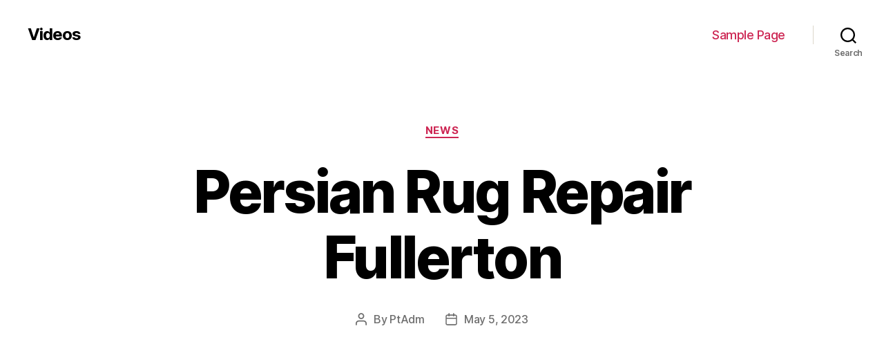

--- FILE ---
content_type: text/html; charset=UTF-8
request_url: http://videos.peterdrew.net/persian-rug-repair-fullerton-265/
body_size: 57034
content:
<!DOCTYPE html>

<html class="no-js" lang="en-US">

	<head>

		<meta charset="UTF-8">
		<meta name="viewport" content="width=device-width, initial-scale=1.0" >

		<link rel="profile" href="https://gmpg.org/xfn/11">

		<meta name='robots' content='index, follow, max-image-preview:large, max-snippet:-1, max-video-preview:-1' />

	<!-- This site is optimized with the Yoast SEO plugin v19.7.1 - https://yoast.com/wordpress/plugins/seo/ -->
	<title>Persian Rug Repair Fullerton - Videos</title>
	<link rel="canonical" href="http://videos.peterdrew.net/persian-rug-repair-fullerton-265/" />
	<meta property="og:locale" content="en_US" />
	<meta property="og:type" content="article" />
	<meta property="og:title" content="Persian Rug Repair Fullerton - Videos" />
	<meta property="og:description" content="https://www.youtube.com/watch?v=w8sojAGN2cE Welcome to Oriental Rug Specialists Expert Oriental Rug Cleaning, Repairing and Restoration Welcome to Oriental Rugs Specialist, San Diego County&#8217;s best source for Oriental rug cleaning, repair, and restoration services. In business since 1929, we have eight decades of experience our customers can enhance on and excel at maintaining and restoring a spacious range [&hellip;]" />
	<meta property="og:url" content="http://videos.peterdrew.net/persian-rug-repair-fullerton-265/" />
	<meta property="og:site_name" content="Videos" />
	<meta property="article:published_time" content="2023-05-05T02:15:13+00:00" />
	<meta name="author" content="PtAdm" />
	<meta name="twitter:card" content="summary_large_image" />
	<meta name="twitter:label1" content="Written by" />
	<meta name="twitter:data1" content="PtAdm" />
	<meta name="twitter:label2" content="Est. reading time" />
	<meta name="twitter:data2" content="3 minutes" />
	<script type="application/ld+json" class="yoast-schema-graph">{"@context":"https://schema.org","@graph":[{"@type":"WebPage","@id":"http://videos.peterdrew.net/persian-rug-repair-fullerton-265/","url":"http://videos.peterdrew.net/persian-rug-repair-fullerton-265/","name":"Persian Rug Repair Fullerton - Videos","isPartOf":{"@id":"http://videos.peterdrew.net/#website"},"datePublished":"2023-05-05T02:15:13+00:00","dateModified":"2023-05-05T02:15:13+00:00","author":{"@id":"http://videos.peterdrew.net/#/schema/person/d9d36137ef9a13c277a5043c681e3dc6"},"breadcrumb":{"@id":"http://videos.peterdrew.net/persian-rug-repair-fullerton-265/#breadcrumb"},"inLanguage":"en-US","potentialAction":[{"@type":"ReadAction","target":["http://videos.peterdrew.net/persian-rug-repair-fullerton-265/"]}]},{"@type":"BreadcrumbList","@id":"http://videos.peterdrew.net/persian-rug-repair-fullerton-265/#breadcrumb","itemListElement":[{"@type":"ListItem","position":1,"name":"Home","item":"http://videos.peterdrew.net/"},{"@type":"ListItem","position":2,"name":"Persian Rug Repair Fullerton"}]},{"@type":"WebSite","@id":"http://videos.peterdrew.net/#website","url":"http://videos.peterdrew.net/","name":"Videos","description":"","potentialAction":[{"@type":"SearchAction","target":{"@type":"EntryPoint","urlTemplate":"http://videos.peterdrew.net/?s={search_term_string}"},"query-input":"required name=search_term_string"}],"inLanguage":"en-US"},{"@type":"Person","@id":"http://videos.peterdrew.net/#/schema/person/d9d36137ef9a13c277a5043c681e3dc6","name":"PtAdm","image":{"@type":"ImageObject","inLanguage":"en-US","@id":"http://videos.peterdrew.net/#/schema/person/image/","url":"http://1.gravatar.com/avatar/1de634f0e10f041c053a9c6f12e7452b?s=96&d=mm&r=g","contentUrl":"http://1.gravatar.com/avatar/1de634f0e10f041c053a9c6f12e7452b?s=96&d=mm&r=g","caption":"PtAdm"},"url":"http://videos.peterdrew.net/author/ptadm/"}]}</script>
	<!-- / Yoast SEO plugin. -->


<link rel='dns-prefetch' href='//s.w.org' />
<link rel="alternate" type="application/rss+xml" title="Videos &raquo; Feed" href="http://videos.peterdrew.net/feed/" />
<link rel="alternate" type="application/rss+xml" title="Videos &raquo; Comments Feed" href="http://videos.peterdrew.net/comments/feed/" />
<script>
window._wpemojiSettings = {"baseUrl":"https:\/\/s.w.org\/images\/core\/emoji\/14.0.0\/72x72\/","ext":".png","svgUrl":"https:\/\/s.w.org\/images\/core\/emoji\/14.0.0\/svg\/","svgExt":".svg","source":{"concatemoji":"http:\/\/videos.peterdrew.net\/wp-includes\/js\/wp-emoji-release.min.js?ver=6.0.11"}};
/*! This file is auto-generated */
!function(e,a,t){var n,r,o,i=a.createElement("canvas"),p=i.getContext&&i.getContext("2d");function s(e,t){var a=String.fromCharCode,e=(p.clearRect(0,0,i.width,i.height),p.fillText(a.apply(this,e),0,0),i.toDataURL());return p.clearRect(0,0,i.width,i.height),p.fillText(a.apply(this,t),0,0),e===i.toDataURL()}function c(e){var t=a.createElement("script");t.src=e,t.defer=t.type="text/javascript",a.getElementsByTagName("head")[0].appendChild(t)}for(o=Array("flag","emoji"),t.supports={everything:!0,everythingExceptFlag:!0},r=0;r<o.length;r++)t.supports[o[r]]=function(e){if(!p||!p.fillText)return!1;switch(p.textBaseline="top",p.font="600 32px Arial",e){case"flag":return s([127987,65039,8205,9895,65039],[127987,65039,8203,9895,65039])?!1:!s([55356,56826,55356,56819],[55356,56826,8203,55356,56819])&&!s([55356,57332,56128,56423,56128,56418,56128,56421,56128,56430,56128,56423,56128,56447],[55356,57332,8203,56128,56423,8203,56128,56418,8203,56128,56421,8203,56128,56430,8203,56128,56423,8203,56128,56447]);case"emoji":return!s([129777,127995,8205,129778,127999],[129777,127995,8203,129778,127999])}return!1}(o[r]),t.supports.everything=t.supports.everything&&t.supports[o[r]],"flag"!==o[r]&&(t.supports.everythingExceptFlag=t.supports.everythingExceptFlag&&t.supports[o[r]]);t.supports.everythingExceptFlag=t.supports.everythingExceptFlag&&!t.supports.flag,t.DOMReady=!1,t.readyCallback=function(){t.DOMReady=!0},t.supports.everything||(n=function(){t.readyCallback()},a.addEventListener?(a.addEventListener("DOMContentLoaded",n,!1),e.addEventListener("load",n,!1)):(e.attachEvent("onload",n),a.attachEvent("onreadystatechange",function(){"complete"===a.readyState&&t.readyCallback()})),(e=t.source||{}).concatemoji?c(e.concatemoji):e.wpemoji&&e.twemoji&&(c(e.twemoji),c(e.wpemoji)))}(window,document,window._wpemojiSettings);
</script>
<style>
img.wp-smiley,
img.emoji {
	display: inline !important;
	border: none !important;
	box-shadow: none !important;
	height: 1em !important;
	width: 1em !important;
	margin: 0 0.07em !important;
	vertical-align: -0.1em !important;
	background: none !important;
	padding: 0 !important;
}
</style>
	<link rel='stylesheet' id='wp-block-library-css'  href='http://videos.peterdrew.net/wp-includes/css/dist/block-library/style.min.css?ver=6.0.11' media='all' />
<style id='global-styles-inline-css'>
body{--wp--preset--color--black: #000000;--wp--preset--color--cyan-bluish-gray: #abb8c3;--wp--preset--color--white: #ffffff;--wp--preset--color--pale-pink: #f78da7;--wp--preset--color--vivid-red: #cf2e2e;--wp--preset--color--luminous-vivid-orange: #ff6900;--wp--preset--color--luminous-vivid-amber: #fcb900;--wp--preset--color--light-green-cyan: #7bdcb5;--wp--preset--color--vivid-green-cyan: #00d084;--wp--preset--color--pale-cyan-blue: #8ed1fc;--wp--preset--color--vivid-cyan-blue: #0693e3;--wp--preset--color--vivid-purple: #9b51e0;--wp--preset--color--accent: #cd2653;--wp--preset--color--primary: #000000;--wp--preset--color--secondary: #6d6d6d;--wp--preset--color--subtle-background: #dcd7ca;--wp--preset--color--background: #f5efe0;--wp--preset--gradient--vivid-cyan-blue-to-vivid-purple: linear-gradient(135deg,rgba(6,147,227,1) 0%,rgb(155,81,224) 100%);--wp--preset--gradient--light-green-cyan-to-vivid-green-cyan: linear-gradient(135deg,rgb(122,220,180) 0%,rgb(0,208,130) 100%);--wp--preset--gradient--luminous-vivid-amber-to-luminous-vivid-orange: linear-gradient(135deg,rgba(252,185,0,1) 0%,rgba(255,105,0,1) 100%);--wp--preset--gradient--luminous-vivid-orange-to-vivid-red: linear-gradient(135deg,rgba(255,105,0,1) 0%,rgb(207,46,46) 100%);--wp--preset--gradient--very-light-gray-to-cyan-bluish-gray: linear-gradient(135deg,rgb(238,238,238) 0%,rgb(169,184,195) 100%);--wp--preset--gradient--cool-to-warm-spectrum: linear-gradient(135deg,rgb(74,234,220) 0%,rgb(151,120,209) 20%,rgb(207,42,186) 40%,rgb(238,44,130) 60%,rgb(251,105,98) 80%,rgb(254,248,76) 100%);--wp--preset--gradient--blush-light-purple: linear-gradient(135deg,rgb(255,206,236) 0%,rgb(152,150,240) 100%);--wp--preset--gradient--blush-bordeaux: linear-gradient(135deg,rgb(254,205,165) 0%,rgb(254,45,45) 50%,rgb(107,0,62) 100%);--wp--preset--gradient--luminous-dusk: linear-gradient(135deg,rgb(255,203,112) 0%,rgb(199,81,192) 50%,rgb(65,88,208) 100%);--wp--preset--gradient--pale-ocean: linear-gradient(135deg,rgb(255,245,203) 0%,rgb(182,227,212) 50%,rgb(51,167,181) 100%);--wp--preset--gradient--electric-grass: linear-gradient(135deg,rgb(202,248,128) 0%,rgb(113,206,126) 100%);--wp--preset--gradient--midnight: linear-gradient(135deg,rgb(2,3,129) 0%,rgb(40,116,252) 100%);--wp--preset--duotone--dark-grayscale: url('#wp-duotone-dark-grayscale');--wp--preset--duotone--grayscale: url('#wp-duotone-grayscale');--wp--preset--duotone--purple-yellow: url('#wp-duotone-purple-yellow');--wp--preset--duotone--blue-red: url('#wp-duotone-blue-red');--wp--preset--duotone--midnight: url('#wp-duotone-midnight');--wp--preset--duotone--magenta-yellow: url('#wp-duotone-magenta-yellow');--wp--preset--duotone--purple-green: url('#wp-duotone-purple-green');--wp--preset--duotone--blue-orange: url('#wp-duotone-blue-orange');--wp--preset--font-size--small: 18px;--wp--preset--font-size--medium: 20px;--wp--preset--font-size--large: 26.25px;--wp--preset--font-size--x-large: 42px;--wp--preset--font-size--normal: 21px;--wp--preset--font-size--larger: 32px;}.has-black-color{color: var(--wp--preset--color--black) !important;}.has-cyan-bluish-gray-color{color: var(--wp--preset--color--cyan-bluish-gray) !important;}.has-white-color{color: var(--wp--preset--color--white) !important;}.has-pale-pink-color{color: var(--wp--preset--color--pale-pink) !important;}.has-vivid-red-color{color: var(--wp--preset--color--vivid-red) !important;}.has-luminous-vivid-orange-color{color: var(--wp--preset--color--luminous-vivid-orange) !important;}.has-luminous-vivid-amber-color{color: var(--wp--preset--color--luminous-vivid-amber) !important;}.has-light-green-cyan-color{color: var(--wp--preset--color--light-green-cyan) !important;}.has-vivid-green-cyan-color{color: var(--wp--preset--color--vivid-green-cyan) !important;}.has-pale-cyan-blue-color{color: var(--wp--preset--color--pale-cyan-blue) !important;}.has-vivid-cyan-blue-color{color: var(--wp--preset--color--vivid-cyan-blue) !important;}.has-vivid-purple-color{color: var(--wp--preset--color--vivid-purple) !important;}.has-black-background-color{background-color: var(--wp--preset--color--black) !important;}.has-cyan-bluish-gray-background-color{background-color: var(--wp--preset--color--cyan-bluish-gray) !important;}.has-white-background-color{background-color: var(--wp--preset--color--white) !important;}.has-pale-pink-background-color{background-color: var(--wp--preset--color--pale-pink) !important;}.has-vivid-red-background-color{background-color: var(--wp--preset--color--vivid-red) !important;}.has-luminous-vivid-orange-background-color{background-color: var(--wp--preset--color--luminous-vivid-orange) !important;}.has-luminous-vivid-amber-background-color{background-color: var(--wp--preset--color--luminous-vivid-amber) !important;}.has-light-green-cyan-background-color{background-color: var(--wp--preset--color--light-green-cyan) !important;}.has-vivid-green-cyan-background-color{background-color: var(--wp--preset--color--vivid-green-cyan) !important;}.has-pale-cyan-blue-background-color{background-color: var(--wp--preset--color--pale-cyan-blue) !important;}.has-vivid-cyan-blue-background-color{background-color: var(--wp--preset--color--vivid-cyan-blue) !important;}.has-vivid-purple-background-color{background-color: var(--wp--preset--color--vivid-purple) !important;}.has-black-border-color{border-color: var(--wp--preset--color--black) !important;}.has-cyan-bluish-gray-border-color{border-color: var(--wp--preset--color--cyan-bluish-gray) !important;}.has-white-border-color{border-color: var(--wp--preset--color--white) !important;}.has-pale-pink-border-color{border-color: var(--wp--preset--color--pale-pink) !important;}.has-vivid-red-border-color{border-color: var(--wp--preset--color--vivid-red) !important;}.has-luminous-vivid-orange-border-color{border-color: var(--wp--preset--color--luminous-vivid-orange) !important;}.has-luminous-vivid-amber-border-color{border-color: var(--wp--preset--color--luminous-vivid-amber) !important;}.has-light-green-cyan-border-color{border-color: var(--wp--preset--color--light-green-cyan) !important;}.has-vivid-green-cyan-border-color{border-color: var(--wp--preset--color--vivid-green-cyan) !important;}.has-pale-cyan-blue-border-color{border-color: var(--wp--preset--color--pale-cyan-blue) !important;}.has-vivid-cyan-blue-border-color{border-color: var(--wp--preset--color--vivid-cyan-blue) !important;}.has-vivid-purple-border-color{border-color: var(--wp--preset--color--vivid-purple) !important;}.has-vivid-cyan-blue-to-vivid-purple-gradient-background{background: var(--wp--preset--gradient--vivid-cyan-blue-to-vivid-purple) !important;}.has-light-green-cyan-to-vivid-green-cyan-gradient-background{background: var(--wp--preset--gradient--light-green-cyan-to-vivid-green-cyan) !important;}.has-luminous-vivid-amber-to-luminous-vivid-orange-gradient-background{background: var(--wp--preset--gradient--luminous-vivid-amber-to-luminous-vivid-orange) !important;}.has-luminous-vivid-orange-to-vivid-red-gradient-background{background: var(--wp--preset--gradient--luminous-vivid-orange-to-vivid-red) !important;}.has-very-light-gray-to-cyan-bluish-gray-gradient-background{background: var(--wp--preset--gradient--very-light-gray-to-cyan-bluish-gray) !important;}.has-cool-to-warm-spectrum-gradient-background{background: var(--wp--preset--gradient--cool-to-warm-spectrum) !important;}.has-blush-light-purple-gradient-background{background: var(--wp--preset--gradient--blush-light-purple) !important;}.has-blush-bordeaux-gradient-background{background: var(--wp--preset--gradient--blush-bordeaux) !important;}.has-luminous-dusk-gradient-background{background: var(--wp--preset--gradient--luminous-dusk) !important;}.has-pale-ocean-gradient-background{background: var(--wp--preset--gradient--pale-ocean) !important;}.has-electric-grass-gradient-background{background: var(--wp--preset--gradient--electric-grass) !important;}.has-midnight-gradient-background{background: var(--wp--preset--gradient--midnight) !important;}.has-small-font-size{font-size: var(--wp--preset--font-size--small) !important;}.has-medium-font-size{font-size: var(--wp--preset--font-size--medium) !important;}.has-large-font-size{font-size: var(--wp--preset--font-size--large) !important;}.has-x-large-font-size{font-size: var(--wp--preset--font-size--x-large) !important;}
</style>
<link rel='stylesheet' id='twentytwenty-style-css'  href='http://videos.peterdrew.net/wp-content/themes/twentytwenty/style.css?ver=2.2' media='all' />
<style id='twentytwenty-style-inline-css'>
.color-accent,.color-accent-hover:hover,.color-accent-hover:focus,:root .has-accent-color,.has-drop-cap:not(:focus):first-letter,.wp-block-button.is-style-outline,a { color: #cd2653; }blockquote,.border-color-accent,.border-color-accent-hover:hover,.border-color-accent-hover:focus { border-color: #cd2653; }button,.button,.faux-button,.wp-block-button__link,.wp-block-file .wp-block-file__button,input[type="button"],input[type="reset"],input[type="submit"],.bg-accent,.bg-accent-hover:hover,.bg-accent-hover:focus,:root .has-accent-background-color,.comment-reply-link { background-color: #cd2653; }.fill-children-accent,.fill-children-accent * { fill: #cd2653; }body,.entry-title a,:root .has-primary-color { color: #000000; }:root .has-primary-background-color { background-color: #000000; }cite,figcaption,.wp-caption-text,.post-meta,.entry-content .wp-block-archives li,.entry-content .wp-block-categories li,.entry-content .wp-block-latest-posts li,.wp-block-latest-comments__comment-date,.wp-block-latest-posts__post-date,.wp-block-embed figcaption,.wp-block-image figcaption,.wp-block-pullquote cite,.comment-metadata,.comment-respond .comment-notes,.comment-respond .logged-in-as,.pagination .dots,.entry-content hr:not(.has-background),hr.styled-separator,:root .has-secondary-color { color: #6d6d6d; }:root .has-secondary-background-color { background-color: #6d6d6d; }pre,fieldset,input,textarea,table,table *,hr { border-color: #dcd7ca; }caption,code,code,kbd,samp,.wp-block-table.is-style-stripes tbody tr:nth-child(odd),:root .has-subtle-background-background-color { background-color: #dcd7ca; }.wp-block-table.is-style-stripes { border-bottom-color: #dcd7ca; }.wp-block-latest-posts.is-grid li { border-top-color: #dcd7ca; }:root .has-subtle-background-color { color: #dcd7ca; }body:not(.overlay-header) .primary-menu > li > a,body:not(.overlay-header) .primary-menu > li > .icon,.modal-menu a,.footer-menu a, .footer-widgets a,#site-footer .wp-block-button.is-style-outline,.wp-block-pullquote:before,.singular:not(.overlay-header) .entry-header a,.archive-header a,.header-footer-group .color-accent,.header-footer-group .color-accent-hover:hover { color: #cd2653; }.social-icons a,#site-footer button:not(.toggle),#site-footer .button,#site-footer .faux-button,#site-footer .wp-block-button__link,#site-footer .wp-block-file__button,#site-footer input[type="button"],#site-footer input[type="reset"],#site-footer input[type="submit"] { background-color: #cd2653; }.header-footer-group,body:not(.overlay-header) #site-header .toggle,.menu-modal .toggle { color: #000000; }body:not(.overlay-header) .primary-menu ul { background-color: #000000; }body:not(.overlay-header) .primary-menu > li > ul:after { border-bottom-color: #000000; }body:not(.overlay-header) .primary-menu ul ul:after { border-left-color: #000000; }.site-description,body:not(.overlay-header) .toggle-inner .toggle-text,.widget .post-date,.widget .rss-date,.widget_archive li,.widget_categories li,.widget cite,.widget_pages li,.widget_meta li,.widget_nav_menu li,.powered-by-wordpress,.to-the-top,.singular .entry-header .post-meta,.singular:not(.overlay-header) .entry-header .post-meta a { color: #6d6d6d; }.header-footer-group pre,.header-footer-group fieldset,.header-footer-group input,.header-footer-group textarea,.header-footer-group table,.header-footer-group table *,.footer-nav-widgets-wrapper,#site-footer,.menu-modal nav *,.footer-widgets-outer-wrapper,.footer-top { border-color: #dcd7ca; }.header-footer-group table caption,body:not(.overlay-header) .header-inner .toggle-wrapper::before { background-color: #dcd7ca; }
</style>
<link rel='stylesheet' id='twentytwenty-print-style-css'  href='http://videos.peterdrew.net/wp-content/themes/twentytwenty/print.css?ver=2.2' media='print' />
<script src='http://videos.peterdrew.net/wp-content/themes/twentytwenty/assets/js/index.js?ver=2.2' id='twentytwenty-js-js' async></script>
<link rel="https://api.w.org/" href="http://videos.peterdrew.net/wp-json/" /><link rel="alternate" type="application/json" href="http://videos.peterdrew.net/wp-json/wp/v2/posts/14320" /><link rel="EditURI" type="application/rsd+xml" title="RSD" href="http://videos.peterdrew.net/xmlrpc.php?rsd" />
<link rel="wlwmanifest" type="application/wlwmanifest+xml" href="http://videos.peterdrew.net/wp-includes/wlwmanifest.xml" /> 
<meta name="generator" content="WordPress 6.0.11" />
<link rel='shortlink' href='http://videos.peterdrew.net/?p=14320' />
<link rel="alternate" type="application/json+oembed" href="http://videos.peterdrew.net/wp-json/oembed/1.0/embed?url=http%3A%2F%2Fvideos.peterdrew.net%2Fpersian-rug-repair-fullerton-265%2F" />
<link rel="alternate" type="text/xml+oembed" href="http://videos.peterdrew.net/wp-json/oembed/1.0/embed?url=http%3A%2F%2Fvideos.peterdrew.net%2Fpersian-rug-repair-fullerton-265%2F&#038;format=xml" />
	<script>document.documentElement.className = document.documentElement.className.replace( 'no-js', 'js' );</script>
	<style>.recentcomments a{display:inline !important;padding:0 !important;margin:0 !important;}</style>
	</head>

	<body class="post-template-default single single-post postid-14320 single-format-standard wp-embed-responsive singular enable-search-modal missing-post-thumbnail has-single-pagination showing-comments show-avatars footer-top-visible">

		<a class="skip-link screen-reader-text" href="#site-content">Skip to the content</a><svg xmlns="http://www.w3.org/2000/svg" viewBox="0 0 0 0" width="0" height="0" focusable="false" role="none" style="visibility: hidden; position: absolute; left: -9999px; overflow: hidden;" ><defs><filter id="wp-duotone-dark-grayscale"><feColorMatrix color-interpolation-filters="sRGB" type="matrix" values=" .299 .587 .114 0 0 .299 .587 .114 0 0 .299 .587 .114 0 0 .299 .587 .114 0 0 " /><feComponentTransfer color-interpolation-filters="sRGB" ><feFuncR type="table" tableValues="0 0.49803921568627" /><feFuncG type="table" tableValues="0 0.49803921568627" /><feFuncB type="table" tableValues="0 0.49803921568627" /><feFuncA type="table" tableValues="1 1" /></feComponentTransfer><feComposite in2="SourceGraphic" operator="in" /></filter></defs></svg><svg xmlns="http://www.w3.org/2000/svg" viewBox="0 0 0 0" width="0" height="0" focusable="false" role="none" style="visibility: hidden; position: absolute; left: -9999px; overflow: hidden;" ><defs><filter id="wp-duotone-grayscale"><feColorMatrix color-interpolation-filters="sRGB" type="matrix" values=" .299 .587 .114 0 0 .299 .587 .114 0 0 .299 .587 .114 0 0 .299 .587 .114 0 0 " /><feComponentTransfer color-interpolation-filters="sRGB" ><feFuncR type="table" tableValues="0 1" /><feFuncG type="table" tableValues="0 1" /><feFuncB type="table" tableValues="0 1" /><feFuncA type="table" tableValues="1 1" /></feComponentTransfer><feComposite in2="SourceGraphic" operator="in" /></filter></defs></svg><svg xmlns="http://www.w3.org/2000/svg" viewBox="0 0 0 0" width="0" height="0" focusable="false" role="none" style="visibility: hidden; position: absolute; left: -9999px; overflow: hidden;" ><defs><filter id="wp-duotone-purple-yellow"><feColorMatrix color-interpolation-filters="sRGB" type="matrix" values=" .299 .587 .114 0 0 .299 .587 .114 0 0 .299 .587 .114 0 0 .299 .587 .114 0 0 " /><feComponentTransfer color-interpolation-filters="sRGB" ><feFuncR type="table" tableValues="0.54901960784314 0.98823529411765" /><feFuncG type="table" tableValues="0 1" /><feFuncB type="table" tableValues="0.71764705882353 0.25490196078431" /><feFuncA type="table" tableValues="1 1" /></feComponentTransfer><feComposite in2="SourceGraphic" operator="in" /></filter></defs></svg><svg xmlns="http://www.w3.org/2000/svg" viewBox="0 0 0 0" width="0" height="0" focusable="false" role="none" style="visibility: hidden; position: absolute; left: -9999px; overflow: hidden;" ><defs><filter id="wp-duotone-blue-red"><feColorMatrix color-interpolation-filters="sRGB" type="matrix" values=" .299 .587 .114 0 0 .299 .587 .114 0 0 .299 .587 .114 0 0 .299 .587 .114 0 0 " /><feComponentTransfer color-interpolation-filters="sRGB" ><feFuncR type="table" tableValues="0 1" /><feFuncG type="table" tableValues="0 0.27843137254902" /><feFuncB type="table" tableValues="0.5921568627451 0.27843137254902" /><feFuncA type="table" tableValues="1 1" /></feComponentTransfer><feComposite in2="SourceGraphic" operator="in" /></filter></defs></svg><svg xmlns="http://www.w3.org/2000/svg" viewBox="0 0 0 0" width="0" height="0" focusable="false" role="none" style="visibility: hidden; position: absolute; left: -9999px; overflow: hidden;" ><defs><filter id="wp-duotone-midnight"><feColorMatrix color-interpolation-filters="sRGB" type="matrix" values=" .299 .587 .114 0 0 .299 .587 .114 0 0 .299 .587 .114 0 0 .299 .587 .114 0 0 " /><feComponentTransfer color-interpolation-filters="sRGB" ><feFuncR type="table" tableValues="0 0" /><feFuncG type="table" tableValues="0 0.64705882352941" /><feFuncB type="table" tableValues="0 1" /><feFuncA type="table" tableValues="1 1" /></feComponentTransfer><feComposite in2="SourceGraphic" operator="in" /></filter></defs></svg><svg xmlns="http://www.w3.org/2000/svg" viewBox="0 0 0 0" width="0" height="0" focusable="false" role="none" style="visibility: hidden; position: absolute; left: -9999px; overflow: hidden;" ><defs><filter id="wp-duotone-magenta-yellow"><feColorMatrix color-interpolation-filters="sRGB" type="matrix" values=" .299 .587 .114 0 0 .299 .587 .114 0 0 .299 .587 .114 0 0 .299 .587 .114 0 0 " /><feComponentTransfer color-interpolation-filters="sRGB" ><feFuncR type="table" tableValues="0.78039215686275 1" /><feFuncG type="table" tableValues="0 0.94901960784314" /><feFuncB type="table" tableValues="0.35294117647059 0.47058823529412" /><feFuncA type="table" tableValues="1 1" /></feComponentTransfer><feComposite in2="SourceGraphic" operator="in" /></filter></defs></svg><svg xmlns="http://www.w3.org/2000/svg" viewBox="0 0 0 0" width="0" height="0" focusable="false" role="none" style="visibility: hidden; position: absolute; left: -9999px; overflow: hidden;" ><defs><filter id="wp-duotone-purple-green"><feColorMatrix color-interpolation-filters="sRGB" type="matrix" values=" .299 .587 .114 0 0 .299 .587 .114 0 0 .299 .587 .114 0 0 .299 .587 .114 0 0 " /><feComponentTransfer color-interpolation-filters="sRGB" ><feFuncR type="table" tableValues="0.65098039215686 0.40392156862745" /><feFuncG type="table" tableValues="0 1" /><feFuncB type="table" tableValues="0.44705882352941 0.4" /><feFuncA type="table" tableValues="1 1" /></feComponentTransfer><feComposite in2="SourceGraphic" operator="in" /></filter></defs></svg><svg xmlns="http://www.w3.org/2000/svg" viewBox="0 0 0 0" width="0" height="0" focusable="false" role="none" style="visibility: hidden; position: absolute; left: -9999px; overflow: hidden;" ><defs><filter id="wp-duotone-blue-orange"><feColorMatrix color-interpolation-filters="sRGB" type="matrix" values=" .299 .587 .114 0 0 .299 .587 .114 0 0 .299 .587 .114 0 0 .299 .587 .114 0 0 " /><feComponentTransfer color-interpolation-filters="sRGB" ><feFuncR type="table" tableValues="0.098039215686275 1" /><feFuncG type="table" tableValues="0 0.66274509803922" /><feFuncB type="table" tableValues="0.84705882352941 0.41960784313725" /><feFuncA type="table" tableValues="1 1" /></feComponentTransfer><feComposite in2="SourceGraphic" operator="in" /></filter></defs></svg>
		<header id="site-header" class="header-footer-group">

			<div class="header-inner section-inner">

				<div class="header-titles-wrapper">

					
						<button class="toggle search-toggle mobile-search-toggle" data-toggle-target=".search-modal" data-toggle-body-class="showing-search-modal" data-set-focus=".search-modal .search-field" aria-expanded="false">
							<span class="toggle-inner">
								<span class="toggle-icon">
									<svg class="svg-icon" aria-hidden="true" role="img" focusable="false" xmlns="http://www.w3.org/2000/svg" width="23" height="23" viewBox="0 0 23 23"><path d="M38.710696,48.0601792 L43,52.3494831 L41.3494831,54 L37.0601792,49.710696 C35.2632422,51.1481185 32.9839107,52.0076499 30.5038249,52.0076499 C24.7027226,52.0076499 20,47.3049272 20,41.5038249 C20,35.7027226 24.7027226,31 30.5038249,31 C36.3049272,31 41.0076499,35.7027226 41.0076499,41.5038249 C41.0076499,43.9839107 40.1481185,46.2632422 38.710696,48.0601792 Z M36.3875844,47.1716785 C37.8030221,45.7026647 38.6734666,43.7048964 38.6734666,41.5038249 C38.6734666,36.9918565 35.0157934,33.3341833 30.5038249,33.3341833 C25.9918565,33.3341833 22.3341833,36.9918565 22.3341833,41.5038249 C22.3341833,46.0157934 25.9918565,49.6734666 30.5038249,49.6734666 C32.7048964,49.6734666 34.7026647,48.8030221 36.1716785,47.3875844 C36.2023931,47.347638 36.2360451,47.3092237 36.2726343,47.2726343 C36.3092237,47.2360451 36.347638,47.2023931 36.3875844,47.1716785 Z" transform="translate(-20 -31)" /></svg>								</span>
								<span class="toggle-text">Search</span>
							</span>
						</button><!-- .search-toggle -->

					
					<div class="header-titles">

						<div class="site-title faux-heading"><a href="http://videos.peterdrew.net/">Videos</a></div>
					</div><!-- .header-titles -->

					<button class="toggle nav-toggle mobile-nav-toggle" data-toggle-target=".menu-modal"  data-toggle-body-class="showing-menu-modal" aria-expanded="false" data-set-focus=".close-nav-toggle">
						<span class="toggle-inner">
							<span class="toggle-icon">
								<svg class="svg-icon" aria-hidden="true" role="img" focusable="false" xmlns="http://www.w3.org/2000/svg" width="26" height="7" viewBox="0 0 26 7"><path fill-rule="evenodd" d="M332.5,45 C330.567003,45 329,43.4329966 329,41.5 C329,39.5670034 330.567003,38 332.5,38 C334.432997,38 336,39.5670034 336,41.5 C336,43.4329966 334.432997,45 332.5,45 Z M342,45 C340.067003,45 338.5,43.4329966 338.5,41.5 C338.5,39.5670034 340.067003,38 342,38 C343.932997,38 345.5,39.5670034 345.5,41.5 C345.5,43.4329966 343.932997,45 342,45 Z M351.5,45 C349.567003,45 348,43.4329966 348,41.5 C348,39.5670034 349.567003,38 351.5,38 C353.432997,38 355,39.5670034 355,41.5 C355,43.4329966 353.432997,45 351.5,45 Z" transform="translate(-329 -38)" /></svg>							</span>
							<span class="toggle-text">Menu</span>
						</span>
					</button><!-- .nav-toggle -->

				</div><!-- .header-titles-wrapper -->

				<div class="header-navigation-wrapper">

					
							<nav class="primary-menu-wrapper" aria-label="Horizontal">

								<ul class="primary-menu reset-list-style">

								<li class="page_item page-item-2"><a href="http://videos.peterdrew.net/sample-page/">Sample Page</a></li>

								</ul>

							</nav><!-- .primary-menu-wrapper -->

						
						<div class="header-toggles hide-no-js">

						
							<div class="toggle-wrapper search-toggle-wrapper">

								<button class="toggle search-toggle desktop-search-toggle" data-toggle-target=".search-modal" data-toggle-body-class="showing-search-modal" data-set-focus=".search-modal .search-field" aria-expanded="false">
									<span class="toggle-inner">
										<svg class="svg-icon" aria-hidden="true" role="img" focusable="false" xmlns="http://www.w3.org/2000/svg" width="23" height="23" viewBox="0 0 23 23"><path d="M38.710696,48.0601792 L43,52.3494831 L41.3494831,54 L37.0601792,49.710696 C35.2632422,51.1481185 32.9839107,52.0076499 30.5038249,52.0076499 C24.7027226,52.0076499 20,47.3049272 20,41.5038249 C20,35.7027226 24.7027226,31 30.5038249,31 C36.3049272,31 41.0076499,35.7027226 41.0076499,41.5038249 C41.0076499,43.9839107 40.1481185,46.2632422 38.710696,48.0601792 Z M36.3875844,47.1716785 C37.8030221,45.7026647 38.6734666,43.7048964 38.6734666,41.5038249 C38.6734666,36.9918565 35.0157934,33.3341833 30.5038249,33.3341833 C25.9918565,33.3341833 22.3341833,36.9918565 22.3341833,41.5038249 C22.3341833,46.0157934 25.9918565,49.6734666 30.5038249,49.6734666 C32.7048964,49.6734666 34.7026647,48.8030221 36.1716785,47.3875844 C36.2023931,47.347638 36.2360451,47.3092237 36.2726343,47.2726343 C36.3092237,47.2360451 36.347638,47.2023931 36.3875844,47.1716785 Z" transform="translate(-20 -31)" /></svg>										<span class="toggle-text">Search</span>
									</span>
								</button><!-- .search-toggle -->

							</div>

							
						</div><!-- .header-toggles -->
						
				</div><!-- .header-navigation-wrapper -->

			</div><!-- .header-inner -->

			<div class="search-modal cover-modal header-footer-group" data-modal-target-string=".search-modal" role="dialog" aria-modal="true" aria-label="Search">

	<div class="search-modal-inner modal-inner">

		<div class="section-inner">

			<form role="search" aria-label="Search for:" method="get" class="search-form" action="http://videos.peterdrew.net/">
	<label for="search-form-1">
		<span class="screen-reader-text">
			Search for:		</span>
		<input type="search" id="search-form-1" class="search-field" placeholder="Search &hellip;" value="" name="s" />
	</label>
	<input type="submit" class="search-submit" value="Search" />
</form>

			<button class="toggle search-untoggle close-search-toggle fill-children-current-color" data-toggle-target=".search-modal" data-toggle-body-class="showing-search-modal" data-set-focus=".search-modal .search-field">
				<span class="screen-reader-text">
					Close search				</span>
				<svg class="svg-icon" aria-hidden="true" role="img" focusable="false" xmlns="http://www.w3.org/2000/svg" width="16" height="16" viewBox="0 0 16 16"><polygon fill="" fill-rule="evenodd" points="6.852 7.649 .399 1.195 1.445 .149 7.899 6.602 14.352 .149 15.399 1.195 8.945 7.649 15.399 14.102 14.352 15.149 7.899 8.695 1.445 15.149 .399 14.102" /></svg>			</button><!-- .search-toggle -->

		</div><!-- .section-inner -->

	</div><!-- .search-modal-inner -->

</div><!-- .menu-modal -->

		</header><!-- #site-header -->

		
<div class="menu-modal cover-modal header-footer-group" data-modal-target-string=".menu-modal">

	<div class="menu-modal-inner modal-inner">

		<div class="menu-wrapper section-inner">

			<div class="menu-top">

				<button class="toggle close-nav-toggle fill-children-current-color" data-toggle-target=".menu-modal" data-toggle-body-class="showing-menu-modal" data-set-focus=".menu-modal">
					<span class="toggle-text">Close Menu</span>
					<svg class="svg-icon" aria-hidden="true" role="img" focusable="false" xmlns="http://www.w3.org/2000/svg" width="16" height="16" viewBox="0 0 16 16"><polygon fill="" fill-rule="evenodd" points="6.852 7.649 .399 1.195 1.445 .149 7.899 6.602 14.352 .149 15.399 1.195 8.945 7.649 15.399 14.102 14.352 15.149 7.899 8.695 1.445 15.149 .399 14.102" /></svg>				</button><!-- .nav-toggle -->

				
					<nav class="mobile-menu" aria-label="Mobile">

						<ul class="modal-menu reset-list-style">

						<li class="page_item page-item-2"><div class="ancestor-wrapper"><a href="http://videos.peterdrew.net/sample-page/">Sample Page</a></div><!-- .ancestor-wrapper --></li>

						</ul>

					</nav>

					
			</div><!-- .menu-top -->

			<div class="menu-bottom">

				
			</div><!-- .menu-bottom -->

		</div><!-- .menu-wrapper -->

	</div><!-- .menu-modal-inner -->

</div><!-- .menu-modal -->

<main id="site-content">

	
<article class="post-14320 post type-post status-publish format-standard hentry category-news" id="post-14320">

	
<header class="entry-header has-text-align-center header-footer-group">

	<div class="entry-header-inner section-inner medium">

		
			<div class="entry-categories">
				<span class="screen-reader-text">
					Categories				</span>
				<div class="entry-categories-inner">
					<a href="http://videos.peterdrew.net/category/news/" rel="category tag">News</a>				</div><!-- .entry-categories-inner -->
			</div><!-- .entry-categories -->

			<h1 class="entry-title">Persian Rug Repair Fullerton</h1>
		<div class="post-meta-wrapper post-meta-single post-meta-single-top">

			<ul class="post-meta">

									<li class="post-author meta-wrapper">
						<span class="meta-icon">
							<span class="screen-reader-text">
								Post author							</span>
							<svg class="svg-icon" aria-hidden="true" role="img" focusable="false" xmlns="http://www.w3.org/2000/svg" width="18" height="20" viewBox="0 0 18 20"><path fill="" d="M18,19 C18,19.5522847 17.5522847,20 17,20 C16.4477153,20 16,19.5522847 16,19 L16,17 C16,15.3431458 14.6568542,14 13,14 L5,14 C3.34314575,14 2,15.3431458 2,17 L2,19 C2,19.5522847 1.55228475,20 1,20 C0.44771525,20 0,19.5522847 0,19 L0,17 C0,14.2385763 2.23857625,12 5,12 L13,12 C15.7614237,12 18,14.2385763 18,17 L18,19 Z M9,10 C6.23857625,10 4,7.76142375 4,5 C4,2.23857625 6.23857625,0 9,0 C11.7614237,0 14,2.23857625 14,5 C14,7.76142375 11.7614237,10 9,10 Z M9,8 C10.6568542,8 12,6.65685425 12,5 C12,3.34314575 10.6568542,2 9,2 C7.34314575,2 6,3.34314575 6,5 C6,6.65685425 7.34314575,8 9,8 Z" /></svg>						</span>
						<span class="meta-text">
							By <a href="http://videos.peterdrew.net/author/ptadm/">PtAdm</a>						</span>
					</li>
										<li class="post-date meta-wrapper">
						<span class="meta-icon">
							<span class="screen-reader-text">
								Post date							</span>
							<svg class="svg-icon" aria-hidden="true" role="img" focusable="false" xmlns="http://www.w3.org/2000/svg" width="18" height="19" viewBox="0 0 18 19"><path fill="" d="M4.60069444,4.09375 L3.25,4.09375 C2.47334957,4.09375 1.84375,4.72334957 1.84375,5.5 L1.84375,7.26736111 L16.15625,7.26736111 L16.15625,5.5 C16.15625,4.72334957 15.5266504,4.09375 14.75,4.09375 L13.3993056,4.09375 L13.3993056,4.55555556 C13.3993056,5.02154581 13.0215458,5.39930556 12.5555556,5.39930556 C12.0895653,5.39930556 11.7118056,5.02154581 11.7118056,4.55555556 L11.7118056,4.09375 L6.28819444,4.09375 L6.28819444,4.55555556 C6.28819444,5.02154581 5.9104347,5.39930556 5.44444444,5.39930556 C4.97845419,5.39930556 4.60069444,5.02154581 4.60069444,4.55555556 L4.60069444,4.09375 Z M6.28819444,2.40625 L11.7118056,2.40625 L11.7118056,1 C11.7118056,0.534009742 12.0895653,0.15625 12.5555556,0.15625 C13.0215458,0.15625 13.3993056,0.534009742 13.3993056,1 L13.3993056,2.40625 L14.75,2.40625 C16.4586309,2.40625 17.84375,3.79136906 17.84375,5.5 L17.84375,15.875 C17.84375,17.5836309 16.4586309,18.96875 14.75,18.96875 L3.25,18.96875 C1.54136906,18.96875 0.15625,17.5836309 0.15625,15.875 L0.15625,5.5 C0.15625,3.79136906 1.54136906,2.40625 3.25,2.40625 L4.60069444,2.40625 L4.60069444,1 C4.60069444,0.534009742 4.97845419,0.15625 5.44444444,0.15625 C5.9104347,0.15625 6.28819444,0.534009742 6.28819444,1 L6.28819444,2.40625 Z M1.84375,8.95486111 L1.84375,15.875 C1.84375,16.6516504 2.47334957,17.28125 3.25,17.28125 L14.75,17.28125 C15.5266504,17.28125 16.15625,16.6516504 16.15625,15.875 L16.15625,8.95486111 L1.84375,8.95486111 Z" /></svg>						</span>
						<span class="meta-text">
							<a href="http://videos.peterdrew.net/persian-rug-repair-fullerton-265/">May 5, 2023</a>
						</span>
					</li>
					
			</ul><!-- .post-meta -->

		</div><!-- .post-meta-wrapper -->

		
	</div><!-- .entry-header-inner -->

</header><!-- .entry-header -->

	<div class="post-inner thin ">

		<div class="entry-content">

			<div>
<p><iframe width="560" height="315" src="https://www.youtube.com/embed/w8sojAGN2cE" title="YouTube video player" frameborder="0" allow="accelerometer; autoplay; clipboard-write; encrypted-media; gyroscope; picture-in-picture" allowfullscreen></iframe></p>
</p>
</p>
<p><a href="https://www.youtube.com/watch?v=w8sojAGN2cE">https://www.youtube.com/watch?v=w8sojAGN2cE</a></p>
</p>
<p>Welcome to Oriental Rug Specialists</p>
</p>
<p>Expert Oriental Rug Cleaning, Repairing and Restoration</p>
</p>
<p>Welcome to Oriental Rugs Specialist, San Diego County&#8217;s best source for Oriental rug cleaning, repair, and restoration services. In business since 1929, we have eight decades of experience our customers can enhance on and excel at maintaining and restoring a spacious range of natural and synthetic fiber rugs and related textiles, including Afghanistan rugs, Belgium rugs, Bokhara rugs, Chinese rugs, Couristan rugs, Flokati rugs, Indian rugs, Karastan rugs, Kilim Moroccan rugs, Navajo rugs, Pakistani rugs, Persian rugs, Sisal rugs, Stark rugs, Turkish rugs, and more. We never use rough chemicals or abrasive scrubbing machines; instead, we with intent and adequately hand clean all rug that enters our facility. Additionally, we are very adept at unlimited rug repair and restoration, which includes everything from dye touch-ups to refringing to hole repair. We stand astern all of our appear in subsequently a 100% satisfaction guarantee and tag each rug during transit for security purposes. By providing environment workmanship subsequently personalized service, competitive prices, and forgive pickup and delivery, we have earned a stellar reputation for value among our customers in San Diego County and beyond.</p>
</p>
</p>
<p>At Oriental Rugs Specialist, we always receive the epoch to safeguard the integrity of each Oriental rug&#8217;s fibers and dyes. We with intent examine each rug since treating it and rely on our family&#8217;s time-tested hand cleaning approach. By using compressed air to remove dirt, grit, sand, and dust, and later submerging the rug in a series of baths for decontamination, hand washing, and rinsing, we effectively disinfect, sanitize, and clean it. This process is as well as ideal for removing pet urine stains, food stains, wine stains, mold, mildew, smoke odors, and other substances from antique, semi-antique, and other Oriental rugs. After the rug cleaning process is complete, our team of master weavers will residence any rug damage caused by time, moth infestations, chemicals, pets, unsuitable care, or tall pH cleansers. subsequently an average of 35 years of experience, they are experts in rug reshaping, rug reweaving, color bleed correction, edge-work blocking, edge binding, re-dying, patching, sleeve casing repair, and many other rug repair and restoration services.</p>
</p>
</p>
<p>To learn more approximately our San Diego Oriental rug cleaning, repair, and restoration services, have enough money us a call today. We are to hand seven days a week and have enough money forgive estimates throughout San Diego County, including Oceanside, Carlsbad, Vista, Encinitas, Del Mar, Solana Beach, narrowing Loma, Coronado Island, Chula Vista, and to hand areas. ask us approximately our 20% discount on rug repairs and restoration appear in for large Oriental rugs and tapestries.</p>
</p>
</p>
<p><a href="https://gwrench.com/">https://gwrench.com/</a></p>
</p>
</p>
</p>
<p><a href="https://www.brothersautocollision.com/">https://www.brothersautocollision.com/</a></p>
</p>
</p>
<p><a href="https://a2zhealth.com/">https://a2zhealth.com/</a></p>
</p>
<p>
<a href="https://orientalrugrepairandcleaningsandiego.com/">Persian Rug Cleaning Fullerton </a></p>
<p><a href="https://orientalrugrepairandcleaningsandiego.com/clean-handwash-services.php">Persian Rug Restoration Fullerton </a></p>
<p><a href="https://orientalrugrepairandcleaningsandiego.com/repair-restoration-service.php">Persian Rug Fullerton </a></p>
<p><a href="https://sites.google.com/view/persianrugrepairchulaviswg7o/home/">https://sites.google.com/view/persianrugrepairchulaviswg7o/home/ </a></p>
<p><a href="https://sites.google.com/view/persianrugrestorationchut6/home/">https://sites.google.com/view/persianrugrestorationchut6/home/ </a></p>
<p><a href="https://sites.google.com/view/a2zhealthmassageschoolneqz93b/home/">https://sites.google.com/view/a2zhealthmassageschoolneqz93b/home/ </a></p>
<p><a href="https://sites.google.com/view/a2zhealthmassageschoollocn6j/home/">https://sites.google.com/view/a2zhealthmassageschoollocn6j/home/ </a></p>
<p><a href="https://sites.google.com/view/gardengroveorientalrugrems/home/">https://sites.google.com/view/gardengroveorientalrugrems/home/ </a></p>
<p><a href="https://sites.google.com/view/gardengroveorientalrugrec3m/home/">https://sites.google.com/view/gardengroveorientalrugrec3m/home/ </a></p>
<p><a href="https://sites.google.com/view/localautorepairvistacac6z7/home/">https://sites.google.com/view/localautorepairvistacac6z7/home/ </a></p>
<p><a href="https://sites.google.com/view/carrimrepairvistacad9l2/home/">https://sites.google.com/view/carrimrepairvistacad9l2/home/ </a></p>
<p><a href="https://sites.google.com/view/autobodyrepairakronohj5wrz/home%60/">https://sites.google.com/view/autobodyrepairakronohj5wrz/home`/ </a></p>
<p><a href="https://sites.google.com/view/bodyshopakronohew24/home/">https://sites.google.com/view/bodyshopakronohew24/home/ </a></p>
<p><a href="https://www.autocodes.com/shops/46808/golden-wrench-automotive.html">https://www.autocodes.com/shops/46808/golden-wrench-automotive.html </a></p>
<p><a href="https://www.cybo.com/US-biz/golden-wrench-automotive_5i/">https://www.cybo.com/US-biz/golden-wrench-automotive_5i/ </a></p>
<p><a href="https://www.n49.com/biz/4101688/golden-wrench-automotive-ca-vista-241-emerald-dr/">https://www.n49.com/biz/4101688/golden-wrench-automotive-ca-vista-241-emerald-dr/ </a></p>
<p><a href="https://www.us-info.com/en/usa/golden_wrench_automotive/vista/USCA100528501-7609406060/businessdetails.aspx">https://www.us-info.com/en/usa/golden_wrench_automotive/vista/USCA100528501-7609406060/businessdetails.aspx </a></p>
<p><a href="https://www.city-data.com/profiles/322401/">https://www.city-data.com/profiles/322401/ </a></p>
<p><a href="https://iiiii.uslocalsearch.info/en/golden-wrench-automotive-760-940-6060.html">https://iiiii.uslocalsearch.info/en/golden-wrench-automotive-760-940-6060.html </a></p>
<p><a href="https://www.cityof.com/ca/san-diego/golden-wrench-automotive-914877/">https://www.cityof.com/ca/san-diego/golden-wrench-automotive-914877/ </a></p>
<p><a href="https://yellow.place/en/golden-wrench-automotive-vista-usa/">https://yellow.place/en/golden-wrench-automotive-vista-usa/ </a></p>
<p><a href="https://www.cybo.com/US-biz/golden-wrench-automotive_9f/">https://www.cybo.com/US-biz/golden-wrench-automotive_9f/ </a></p>
<p><a href="https://directmap.us/ur/vista/6724/">https://directmap.us/ur/vista/6724/ </a></p>
<p><a href="http://where2go.com/binn/b_search.w2g?function=detail&amp;type=simple&amp;listing_no=2058498&amp;_UserReference=7F0000014655FFA34F198A8C34CA64534B6C">http://where2go.com/binn/b_search.w2g?function=detail&amp;type=simple&amp;listing_no=2058498&amp;_UserReference=7F0000014655FFA34F198A8C34CA64534B6C </a></p>
<p><a href="https://www.croozi.com/Golden-Wrench-Automotive/">https://www.croozi.com/Golden-Wrench-Automotive/ </a></p>
<p><a href="https://findentertainmentnewsupdatetoday.blogspot.com/">https://findentertainmentnewsupdatetoday.blogspot.com/</a></p>
<p><a href="https://findentertainmentnewsupdatetoday.blogspot.com/2023/05/find-entertainment-news-update-today.html">https://findentertainmentnewsupdatetoday.blogspot.com/2023/05/find-entertainment-news-update-today.html</a></p>
<p><a href="https://persianrugrepairfullerton513.blogspot.com/">https://persianrugrepairfullerton513.blogspot.com/</a></p>
<p><a href="https://persianrugrepairstanton695.blogspot.com/2023/05/persian-rug-repair-fullerton.html">https://persianrugrepairstanton695.blogspot.com/2023/05/persian-rug-repair-fullerton.html</a></p>
<p><a href="https://goalsettingexamples.blogspot.com/">https://goalsettingexamples.blogspot.com/</a></p>
<p><a href="https://persianrugrepairfullerton959.blogspot.com/">https://persianrugrepairfullerton959.blogspot.com/</a></div>

		</div><!-- .entry-content -->

	</div><!-- .post-inner -->

	<div class="section-inner">
		
	</div><!-- .section-inner -->

	
	<nav class="pagination-single section-inner" aria-label="Post">

		<hr class="styled-separator is-style-wide" aria-hidden="true" />

		<div class="pagination-single-inner">

			
				<a class="previous-post" href="http://videos.peterdrew.net/persian-rug-repair-la-mesa-160/">
					<span class="arrow" aria-hidden="true">&larr;</span>
					<span class="title"><span class="title-inner">Persian Rug Repair La Mesa</span></span>
				</a>

				
				<a class="next-post" href="http://videos.peterdrew.net/persian-rug-repair-la-mesa-161/">
					<span class="arrow" aria-hidden="true">&rarr;</span>
						<span class="title"><span class="title-inner">Persian Rug Repair La Mesa</span></span>
				</a>
				
		</div><!-- .pagination-single-inner -->

		<hr class="styled-separator is-style-wide" aria-hidden="true" />

	</nav><!-- .pagination-single -->

	
</article><!-- .post -->

</main><!-- #site-content -->


	<div class="footer-nav-widgets-wrapper header-footer-group">

		<div class="footer-inner section-inner">

			
			
				<aside class="footer-widgets-outer-wrapper">

					<div class="footer-widgets-wrapper">

						
							<div class="footer-widgets column-one grid-item">
								<div class="widget widget_search"><div class="widget-content"><form role="search"  method="get" class="search-form" action="http://videos.peterdrew.net/">
	<label for="search-form-2">
		<span class="screen-reader-text">
			Search for:		</span>
		<input type="search" id="search-form-2" class="search-field" placeholder="Search &hellip;" value="" name="s" />
	</label>
	<input type="submit" class="search-submit" value="Search" />
</form>
</div></div>
		<div class="widget widget_recent_entries"><div class="widget-content">
		<h2 class="widget-title subheading heading-size-3">Recent Posts</h2><nav aria-label="Recent Posts">
		<ul>
											<li>
					<a href="http://videos.peterdrew.net/remove-my-name-from-chatgpt-the-ai-right-to-erasure-protocol-governance-5/">Remove My Name from ChatGPT: The AI Right-to-Erasure Protocol  Governance</a>
									</li>
											<li>
					<a href="http://videos.peterdrew.net/remove-my-name-from-chatgpt-the-ai-right-to-erasure-protocol-governance-4/">Remove My Name from ChatGPT: The AI Right-to-Erasure Protocol  Governance</a>
									</li>
											<li>
					<a href="http://videos.peterdrew.net/remove-my-name-from-chatgpt-the-ai-right-to-erasure-protocol-governance-3/">Remove My Name from ChatGPT: The AI Right-to-Erasure Protocol  Governance</a>
									</li>
											<li>
					<a href="http://videos.peterdrew.net/remove-my-name-from-chatgpt-the-ai-right-to-erasure-protocol-risk-2/">Remove My Name from ChatGPT: The AI Right-to-Erasure Protocol  Risk</a>
									</li>
											<li>
					<a href="http://videos.peterdrew.net/remove-my-name-from-chatgpt-the-ai-right-to-erasure-protocol-risk-2/">Remove My Name from ChatGPT: The AI Right-to-Erasure Protocol  Risk</a>
									</li>
					</ul>

		</nav></div></div><div class="widget widget_recent_comments"><div class="widget-content"><h2 class="widget-title subheading heading-size-3">Recent Comments</h2><nav aria-label="Recent Comments"><ul id="recentcomments"></ul></nav></div></div><div class="widget widget_archive"><div class="widget-content"><h2 class="widget-title subheading heading-size-3">Archives</h2><nav aria-label="Archives">
			<ul>
					<li><a href='http://videos.peterdrew.net/2026/01/'>January 2026</a></li>
	<li><a href='http://videos.peterdrew.net/2025/12/'>December 2025</a></li>
	<li><a href='http://videos.peterdrew.net/2025/11/'>November 2025</a></li>
	<li><a href='http://videos.peterdrew.net/2025/10/'>October 2025</a></li>
	<li><a href='http://videos.peterdrew.net/2025/09/'>September 2025</a></li>
	<li><a href='http://videos.peterdrew.net/2025/08/'>August 2025</a></li>
	<li><a href='http://videos.peterdrew.net/2025/07/'>July 2025</a></li>
	<li><a href='http://videos.peterdrew.net/2025/06/'>June 2025</a></li>
	<li><a href='http://videos.peterdrew.net/2025/05/'>May 2025</a></li>
	<li><a href='http://videos.peterdrew.net/2025/04/'>April 2025</a></li>
	<li><a href='http://videos.peterdrew.net/2025/03/'>March 2025</a></li>
	<li><a href='http://videos.peterdrew.net/2025/02/'>February 2025</a></li>
	<li><a href='http://videos.peterdrew.net/2025/01/'>January 2025</a></li>
	<li><a href='http://videos.peterdrew.net/2024/12/'>December 2024</a></li>
	<li><a href='http://videos.peterdrew.net/2024/11/'>November 2024</a></li>
	<li><a href='http://videos.peterdrew.net/2024/10/'>October 2024</a></li>
	<li><a href='http://videos.peterdrew.net/2024/09/'>September 2024</a></li>
	<li><a href='http://videos.peterdrew.net/2024/08/'>August 2024</a></li>
	<li><a href='http://videos.peterdrew.net/2024/07/'>July 2024</a></li>
	<li><a href='http://videos.peterdrew.net/2024/06/'>June 2024</a></li>
	<li><a href='http://videos.peterdrew.net/2024/05/'>May 2024</a></li>
	<li><a href='http://videos.peterdrew.net/2024/04/'>April 2024</a></li>
	<li><a href='http://videos.peterdrew.net/2024/03/'>March 2024</a></li>
	<li><a href='http://videos.peterdrew.net/2024/02/'>February 2024</a></li>
	<li><a href='http://videos.peterdrew.net/2024/01/'>January 2024</a></li>
	<li><a href='http://videos.peterdrew.net/2023/12/'>December 2023</a></li>
	<li><a href='http://videos.peterdrew.net/2023/11/'>November 2023</a></li>
	<li><a href='http://videos.peterdrew.net/2023/10/'>October 2023</a></li>
	<li><a href='http://videos.peterdrew.net/2023/09/'>September 2023</a></li>
	<li><a href='http://videos.peterdrew.net/2023/08/'>August 2023</a></li>
	<li><a href='http://videos.peterdrew.net/2023/07/'>July 2023</a></li>
	<li><a href='http://videos.peterdrew.net/2023/06/'>June 2023</a></li>
	<li><a href='http://videos.peterdrew.net/2023/05/'>May 2023</a></li>
	<li><a href='http://videos.peterdrew.net/2023/04/'>April 2023</a></li>
	<li><a href='http://videos.peterdrew.net/2023/03/'>March 2023</a></li>
	<li><a href='http://videos.peterdrew.net/2023/02/'>February 2023</a></li>
	<li><a href='http://videos.peterdrew.net/2023/01/'>January 2023</a></li>
	<li><a href='http://videos.peterdrew.net/2022/12/'>December 2022</a></li>
	<li><a href='http://videos.peterdrew.net/2022/11/'>November 2022</a></li>
	<li><a href='http://videos.peterdrew.net/2022/10/'>October 2022</a></li>
	<li><a href='http://videos.peterdrew.net/2022/09/'>September 2022</a></li>
	<li><a href='http://videos.peterdrew.net/2022/08/'>August 2022</a></li>
	<li><a href='http://videos.peterdrew.net/2022/07/'>July 2022</a></li>
	<li><a href='http://videos.peterdrew.net/2022/06/'>June 2022</a></li>
	<li><a href='http://videos.peterdrew.net/2022/05/'>May 2022</a></li>
	<li><a href='http://videos.peterdrew.net/2022/04/'>April 2022</a></li>
	<li><a href='http://videos.peterdrew.net/2022/03/'>March 2022</a></li>
	<li><a href='http://videos.peterdrew.net/2021/12/'>December 2021</a></li>
	<li><a href='http://videos.peterdrew.net/2021/11/'>November 2021</a></li>
	<li><a href='http://videos.peterdrew.net/2015/06/'>June 2015</a></li>
	<li><a href='http://videos.peterdrew.net/2015/05/'>May 2015</a></li>
	<li><a href='http://videos.peterdrew.net/2015/04/'>April 2015</a></li>
			</ul>

			</nav></div></div><div class="widget widget_categories"><div class="widget-content"><h2 class="widget-title subheading heading-size-3">Categories</h2><nav aria-label="Categories">
			<ul>
					<li class="cat-item cat-item-2"><a href="http://videos.peterdrew.net/category/news/">News</a>
</li>
	<li class="cat-item cat-item-1"><a href="http://videos.peterdrew.net/category/uncategorized/">Uncategorized</a>
</li>
			</ul>

			</nav></div></div><div class="widget widget_meta"><div class="widget-content"><h2 class="widget-title subheading heading-size-3">Meta</h2><nav aria-label="Meta">
		<ul>
						<li><a rel="nofollow" href="http://videos.peterdrew.net/wp-login.php">Log in</a></li>
			<li><a href="http://videos.peterdrew.net/feed/">Entries feed</a></li>
			<li><a href="http://videos.peterdrew.net/comments/feed/">Comments feed</a></li>

			<li><a href="https://wordpress.org/">WordPress.org</a></li>
		</ul>

		</nav></div></div>							</div>

						
						
					</div><!-- .footer-widgets-wrapper -->

				</aside><!-- .footer-widgets-outer-wrapper -->

			
		</div><!-- .footer-inner -->

	</div><!-- .footer-nav-widgets-wrapper -->

	
			<footer id="site-footer" class="header-footer-group">

				<div class="section-inner">

					<div class="footer-credits">

						<p class="footer-copyright">&copy;
							2026							<a href="http://videos.peterdrew.net/">Videos</a>
						</p><!-- .footer-copyright -->

						
						<p class="powered-by-wordpress">
							<a href="https://wordpress.org/">
								Powered by WordPress							</a>
						</p><!-- .powered-by-wordpress -->

					</div><!-- .footer-credits -->

					<a class="to-the-top" href="#site-header">
						<span class="to-the-top-long">
							To the top <span class="arrow" aria-hidden="true">&uarr;</span>						</span><!-- .to-the-top-long -->
						<span class="to-the-top-short">
							Up <span class="arrow" aria-hidden="true">&uarr;</span>						</span><!-- .to-the-top-short -->
					</a><!-- .to-the-top -->

				</div><!-- .section-inner -->

			</footer><!-- #site-footer -->

			<script>
	/(trident|msie)/i.test(navigator.userAgent)&&document.getElementById&&window.addEventListener&&window.addEventListener("hashchange",function(){var t,e=location.hash.substring(1);/^[A-z0-9_-]+$/.test(e)&&(t=document.getElementById(e))&&(/^(?:a|select|input|button|textarea)$/i.test(t.tagName)||(t.tabIndex=-1),t.focus())},!1);
	</script>
	
	</body>
</html>
